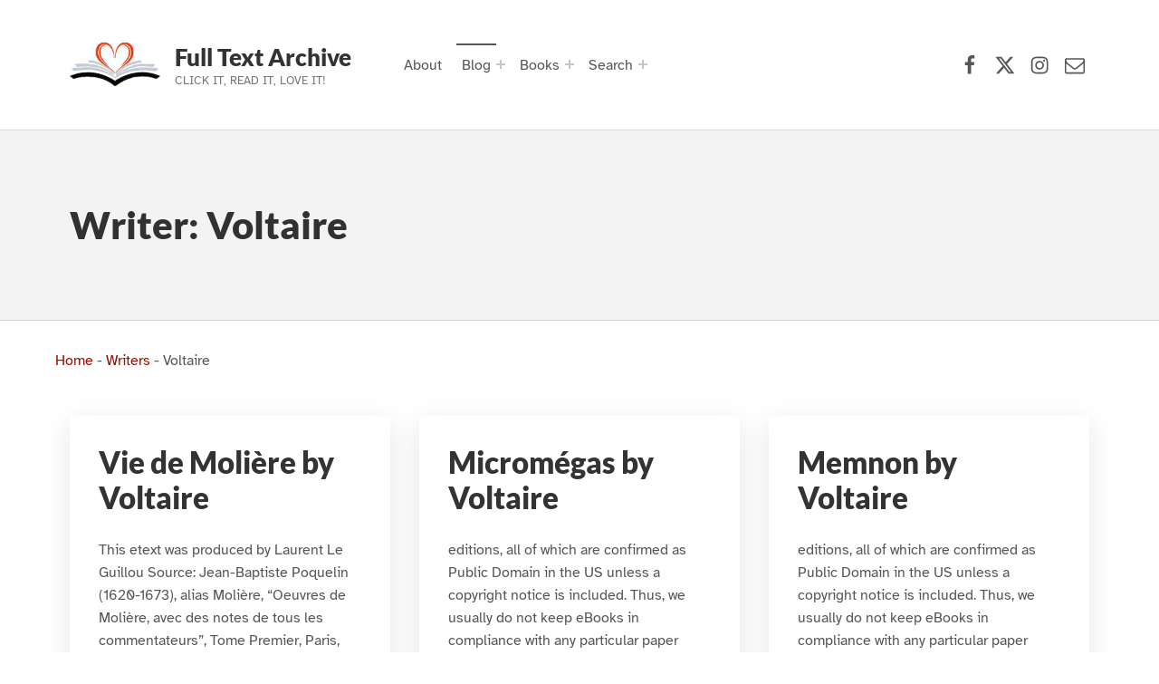

--- FILE ---
content_type: text/css
request_url: https://cdn.fulltextarchive.com/wp-content/themes/reykjavik-child/style-t1700408489.css
body_size: 8832
content:
/*!
Theme Name:   Reykjavik child
Theme URI:    
Author:       Steve Mulligan
Author URI:   https://www.stephenmulligan.co.uk/
Template:     reykjavik
Version:      0.1
Text Domain:  reykjavik-child
Domain Path:  /languages
License:      Proprietory
License URI:  https://www.gnu.org/licenses/gpl-3.0.html
Description:  This child theme extends the Reykjavik theme by dissabling a lot of Wordpress bloat and adding or exploiting features for the various plugins. Chief addition is the addition of the Books custom post type along with several meta data taxonomies.
Tags:         one-column, grid-layout, flexible-header, accessibility-ready, custom-background, custom-colors, custom-header, custom-menu, custom-logo, editor-style, featured-image-header, featured-images, footer-widgets, full-width-template, rtl-language-support, sticky-post, theme-options, threaded-comments, translation-ready, blog, e-commerce, portfolio

Requires at least: 4.7

GitHub Theme URI: webmandesign/reykjavik

This theme, like WordPress, is licensed under the GPL.
Use it to make something cool, have fun, and share what you've learned with others.

Reykjavik is based on Underscores http://underscores.me/, (C) 2012-2016 Automattic, Inc.
Underscores is distributed under the terms of the GNU GPL v2 or later.

This is a cachebuster number for testing the deployment scripts
v = 1
*/

/* lato-900 - latin */
@font-face {
  font-family: 'Lato';
  font-style: normal;
  font-weight: 900;
  font-display: optional;
  src: local(''),
       url('https://cdn.fulltextarchive.com/wp-content/themes/reykjavik-child/fonts/lato-v20-latin/lato-v20-latin-900.woff2') format('woff2'), /* Super Modern Browsers */
       url('https://cdn.fulltextarchive.com/wp-content/themes/reykjavik-child/fonts/lato-v20-latin/lato-v20-latin-900.woff') format('woff'), /* Modern Browsers */
       url('https://cdn.fulltextarchive.com/wp-content/themes/reykjavik-child/fonts/lato-v20-latin/lato-v20-latin-900.ttf') format('truetype'), /* Safari, Android, iOS */
       url('https://cdn.fulltextarchive.com/wp-content/themes/reykjavik-child/fonts/lato-v20-latin/lato-v20-latin-900.svg#Lato') format('svg'); /* Legacy iOS */
}

/* atkinson-hyperlegible-regular - latin */
@font-face {
  font-family: 'Atkinson Hyperlegible';
  font-style: normal;
  font-weight: 400;
  font-display: optional;
  src: local(''),
       url('https://cdn.fulltextarchive.com/wp-content/themes/reykjavik-child/fonts/atkinson-hyperlegible-v1-latin/atkinson-hyperlegible-v1-latin-regular.woff2') format('woff2'), /* Super Modern Browsers */
       url('https://cdn.fulltextarchive.com/wp-content/themes/reykjavik-child/fonts/atkinson-hyperlegible-v1-latin/atkinson-hyperlegible-v1-latin-regular.woff') format('woff'), /* Modern Browsers */
       url('https://cdn.fulltextarchive.com/wp-content/themes/reykjavik-child/fonts/atkinson-hyperlegible-v1-latin/atkinson-hyperlegible-v1-latin-regular.ttf') format('truetype'), /* Safari, Android, iOS */
       url('https://cdn.fulltextarchive.com/wp-content/themes/reykjavik-child/fonts/atkinson-hyperlegible-v1-latin/atkinson-hyperlegible-v1-latin-regular.svg#AtkinsonHyperlegible') format('svg'); /* Legacy iOS */
}

/* atkinson-hyperlegible-700 - latin */
@font-face {
  font-family: 'Atkinson Hyperlegible';
  font-style: normal;
  font-weight: 700;
  font-display: optional;
  src: local(''),
       url('https://cdn.fulltextarchive.com/wp-content/themes/reykjavik-child/fonts/atkinson-hyperlegible-v1-latin/atkinson-hyperlegible-v1-latin-700.woff2') format('woff2'), /* Super Modern Browsers */
       url('https://cdn.fulltextarchive.com/wp-content/themes/reykjavik-child/fonts/atkinson-hyperlegible-v1-latin/atkinson-hyperlegible-v1-latin-700.woff') format('woff'), /* Modern Browsers */
       url('https://cdn.fulltextarchive.com/wp-content/themes/reykjavik-child/fonts/atkinson-hyperlegible-v1-latin/atkinson-hyperlegible-v1-latin-700.ttf') format('truetype'), /* Safari, Android, iOS */
       url('https://cdn.fulltextarchive.com/wp-content/themes/reykjavik-child/fonts/atkinson-hyperlegible-v1-latin/atkinson-hyperlegible-v1-latin-700.svg#AtkinsonHyperlegible') format('svg'); /* Legacy iOS */
}


:root {
	--brand-background-primary: rgb(255,255,255); /* Snow White */
	--brand-background-secondary: rgb(243,243,243); /* White 80% */
	--brand-background-tertiary: rgb(0,0,0); /* Black */
	--brand-background-quaternary: rgb(86,86,86); /* Pebble Grey */
	--brand-background-quinary: rgb(255,255,255); /* Snow White */
	
	--brand-text-primary: rgba(0,0,0,0.8); /* Black 80% */
	--brand-text-secondary: rgb(86,86,86); /* Pebble Grey */
	--brand-text-tertiary: rgba(255,255,255,0.8); /* White 80% */
	--brand-text-quaternary: rgba(83,83,84,0.2); /*  */
	
	--brand-accent-primary: #990F02; /* Cherry Red */
	--brand-accent-secondary: #FF4814; /* Rose Red */
	--brand-accent-foreground: rgba(255,255,255,0.8); /* White 80% */
	
	--brand-paragraph-highlight: rgb(255, 255, 128); /* Yellow #ffff88 */
	
	--brand-shadow: rgba(0,0,0,0.1);
	
	--color_header_background: rgb(255,255,255);
}

@media (prefers-color-scheme: dark) {
	
	:root {
		--brand-background-primary: rgba(0,0,0,0.64); /* Black */
		--brand-background-secondary: rgba(255,255,255,0.1); /* Snow White 10% */
		--brand-background-tertiary: rgba(255,255,255,0.8); /* White 80% */
		--brand-background-quaternary: rgb(86,86,86); /* Pebble Grey */
		--brand-background-quinary: rgb(113,113,113); /* Black */

		--brand-text-primary: #fbfafa;
		--brand-text-secondary: #C3CBD8; /* Dove Grey */
		--brand-text-tertiary: rgba(255,255,255,0.8); /* White 80% */
		--brand-text-quaternary: rgba(200,200,200,0.2); /*  */
		
		--brand-accent-primary: #FF4814; /* Cherry Red */
		--brand-accent-secondary: #FF4814; /* Rose Red */
		--brand-accent-foreground: rgba(255,255,255,0.8); /* White 80% */

		--brand-paragraph-highlight: rgba(153, 15, 2, 0.7); /* Cherry Red 70% */

		--brand-shadow: rgb(19,19,19);
		
		--color_header_background: rgb(0,0,0);
	}

	.custom-logo {
		margin-top: -50px;
	}
	
	main .rpwe-default-thumb {
		margin-top: -157px!important;
	}
	
	body .similar .no-thumbnail {
		clip-path: polygon(0 75px,150px 75px,150px 150px,0 150px);
		opacity: 0.1;
		margin-top: -38px;
	}

	.overlay.accent {
		background-image: linear-gradient(to top,	
			#ff4814, 
			#eb3e11, 
			#d8330d, 
			#c52909, 
			#b21e06, 
			#9f140f, 
			#8b0c13, 
			#770715, 
			#5b0a19, 
			#3f0d17, 
			#240c11, 
			#000000
			)!important;
	}

}



:root {
	--custom_logo_height: 75px;
	--color_accent: var(--brand-accent-primary);
	--color_accent_text:var(--brand-accent-foreground);
/*	--color_header_background:var(--brand-background-primary);*/
	--color_header_text:var(--brand-text-secondary);
	--color_header_headings:var(--brand-text-primary);
	--color_intro_background:var(--brand-background-secondary);
	--color_intro_text:var(--brand-text-secondary);
	--color_intro_headings:var(--brand-text-primary);
/*	--color_intro_overlay_background:# 32170f;*/
	--color_intro_overlay_text:var(--brand-text-tertiary);
	--color_intro_overlay_opacity: .6;
/*	--color_intro_widgets_background:# bc0000;
	--color_intro_widgets_text:# d4d3d3;
	--color_intro_widgets_headings:# fffefe;*/
	--color_content_background:var(--brand-background-primary);
	--color_content_text:var(--brand-text-secondary);
	--color_content_headings:var(--brand-text-primary);
	--color_footer_background: rgb(0,0,0);
	--color_footer_text: var(--brand-text-tertiary);
	--color_footer_headings:var(--brand-text-tertiary);
	
	--footer_image: none;
	--footer_image_position: 50% 100%;
	--footer_image_size: cover;
	--footer_image_repeat: no-repeat;
	--footer_image_attachment: scroll;
	--footer_image_opacity: .15;
	--layout_width_site: 1640px;
	--layout_width_content: 1200px;
	--typography_size_html: 16px;
	--typography_fonts_text: "Atkinson Hyperlegible","Helvetica Neue","Arial",sans-serif;
	--typography_fonts_headings: "Lato","Helvetica Neue","Arial",sans-serif;
	--typography_fonts_logo: "Lato","Helvetica Neue","Arial",sans-serif;
/*	--color_content_text--a20:rgba(83,83,84,.2);
	--color_footer_text--a20: rgba(211,211,212,.2);
	--color_header_text--a20:rgba(83,83,84,.2);
	--color_intro_text--a20:rgba(83,83,84,.2);
	--color_intro_widgets_text--a20:rgba(211,211,212,.2);*/
}

.error {
	color: #ff0000;
}

.error:before {
	content: "X ";
	font-weight: 900;
}

.error:empty {
  display: none;
}

[type=search] {
	-webkit-appearance: none;
	-moz-appearance: none;
	appearance: none;
	border-radius: 0;
}

body .screen-reader-text.skip-link {
    background-color: var(--brand-accent-primary);
}

body .screen-reader-text.skip-link:hover {
    background-color: var(--brand-accent-secondary);
}

body {
	background-color: var(--brand-background-quinary);
}

.set-colors-content, .set-colors-content > .fl-col-content, .set-colors-content > .fl-row-content-wrap, .site, .site-content {
	background-color: transparent;
}

.alignfull {
    width: 100vw;
    /*position: relative;
    left: 50%;
    right: 50%;
    margin-left: -50vw;
    margin-right: -50vw;*/
}

.kb-table-of-content-nav .kb-table-of-content-wrap .kb-table-of-content-list .kb-table-of-contents__entry {
	color: var(--color_accent);
}

main h1 a, main h2 a, main h3 a, main h4 a, main h5 a, main h6 a {
	color: inherit;
}

.home .wp-block-nk-awb, .home .wp-block-nk-awb h2 {
	color:#ffffff
}

.home .wp-block-nk-awb input {
	width:100%
}

.home .site-content-inner {
	padding-top:0;
	padding-bottom:0;
}

.home main > :first-child {
	padding-top: 0 !important;
}

.home aside:first-of-type {
	margin-top: 0!important;
}

/*pre {
	font-family: inherit;
	font-size: inherit;
}

pre:before {
	background-color:#fff!important;
}*/

html a {
    text-decoration: none;
}

html a, html .accent-color {
    color: var(--color_accent);
}

.aligncentered .kt-inside-inner-col {
	text-align:center
}

.inline-figures figure {
	display:inline-block
}

.inline-figures .kt-row-column-wrap {
  display: block;
}

.wp-block-image figcaption {
	text-align: left;
	font-style: italic;
	font-size:70%;
	text-transform: inherit;
}

figure {
    margin: 0 0 1.62em;
}

.hidden {
	display:none;/*!important;*/
}

.post-table-of-contents.top {
    display: inherit;
    float: inherit;
    border: inherit;
    max-width: inherit;
    padding: inherit;
    margin: inherit;
    margin-bottom: 1em;
    padding: 1.62em 0;
    margin: 1.62em 0;
}

.post-table-of-contents.bottom {
    display: inherit;
    float: inherit;
    border: inherit;
    max-width: inherit;
    padding: inherit;
    margin: inherit;
    margin-top: 1em;
    padding: 1.62em 0;
    margin: 1.62em 0;
}

.post-table-of-contents li {
	display:inline-block;
	width:2.3em;
	height:2em;
	overflow:hidden;
	border:1px #888 solid;/*!important;*/
	margin:0.5em;
}

.post-table-of-contents li:nth-child(-n+9) {
	width:2em;
}

.post-table-of-contents li a {
	padding:0.31em 2.3em;/*!important;*/
}

.bookmark {
    display: inline-block;
    background-color: #ffffff;
    background-image: url(bookmark.gif);
    width: 8px;
    height: 20px;
    position: relative;
    padding: 0 12px 0 0;
    left: -12px;
    top: 7px;
    margin-right: -12px;
	margin-top: -10px;
    background-position: left;
    background-repeat: no-repeat;
}

.entry-content>p, .entry-content>h2, .entry-content>h3, .entry-content>h4, .entry-content>h5, .entry-content>h6, .entry-content>pre, .entry-content>table  {
	margin-left: -15px;
	padding-left: 15px;
}

.entry-content>p.indented, .entry-content>h2.indented, .entry-content>h3.indented, .entry-content>h4.indented, .entry-content>h5.indented, .entry-content>h6.indented, .entry-content>pre.indented, .entry-content>table.indented  {
	padding-left: 65px;
}

body .indented {
	padding-left:50px;
	padding-right:50px;
}

pre.wp-block-verse {
	overflow: visible;
	font-family: inherit;
	font-size: 120%;
}

pre {
	position: inherit;
}

.site form[role=search]:before, .site .search-form:before {
    top: .2em;
}

.home .wp-block-nk-awb .site form[role=search]:before, .site .wp-block-nk-awb .search-form:before {
    top: .3em;
    font-size: 2.5em;
}

.home .wp-block-nk-awb #search {
    font-size: 200%;
}

form [type="checkbox"], form [type="radio"] {
	float:left;
}

.search-form legend {
	margin-left: -21%;
}

input, select, textarea {
	border-color: currentColor;
}

.radio-label {
	display: inline !important;
	margin: 0 0.4em 0 0;
	vertical-align: -5% !important;
}

.avancedsearchform #searchsubmit {
	position: unset;
	width: auto;
	height: inherit;
	padding: 0.76391em 2em;
	text-indent: 0;
	color: var(--color_accent_text);
	border-width: inherit;
	-webkit-box-shadow: none;
	box-shadow: none;
	background-color: var(--brand-accent-primary);
}

.rank-math-breadcrumb {
    margin-bottom: 2em;
	width: 100%;
}

.home section#intro-container {
    display: none;
}

.whitelinks a {
	color:#fff;
	font-weight:bold;
}

.link-lists .kt-row-column-wrap {
    padding:0;
}

.link-lists .wp-block-kadence-column {
    margin:0;
	background-color:#fff;
	padding:0.5em 1em;
}

.link-lists .books {
	background-color:#ddd;
}

.link-lists a {
	color:#000;
	text-decoration:none;
	list-style-position:outside
}

.link-lists ul {
	list-style-type:none;
	margin-left:0;
}

.link-lists .searches {
	background-color:#666;
}

.link-lists .searches a {
	color:#fff;
}

.link-lists .searches h2 {
	color:#fff;
}

.button {
	margin-bottom: 1.62em;
	margin-right: 0.58em;
	font-family: lato;
	padding: 0.9em 1.5em;
}

.button .genericons-neue {
	border: 3px solid var(--color_accent_text);
	border-radius: 99px;
	padding: 0.15em;
	margin: -0.25em 0.5em -0.25em -0.3em;
	vertical-align: -10%;
	font-size: 1.5em;
}

.button a {
    color:#ffffff!important;
}

.halfcard {
    /*--ugb-background-color: none!important;*/
    background-color: inherit;/*!important;*/
    /*text-align: left!important;*/
    padding: 0;/*!important;*/
    height: 400px;
    width:800px;
    max-width: calc(100% - 2em);
    overflow: hidden;
    display:inline-block;
    margin:1em;
    vertical-align:bottom;
    font-size: 0.85em;
}

.halfcard>div>div>div {
    height: 400px;
    padding: 2em;
    background-color: rgba(255,255,255,0.7);
    width: 400px;/*!important;*/
    max-width: 100%;
    flex:none;/*!important;*/
}

.halfcard>div>div>div>div {
    text-align:left;/*!important;*/
}

.ugb-accordion__heading path {
    fill:#fff;
}

.post-table-of-contents a:before {
    margin-right: 9em;
}

.pdf-prompt {
    margin:2em 0;
}

.pdf-prompt img {
    vertical-align:text-bottom;
}

.pdf .genericons-neue {
	font-size: 2em;
	vertical-align: -0.13em;
}

.pdf {
  font-size: 1.5em;
}

.social a {
    display: inline-block;
    border-radius: 99em;
    background-color: #000;
    margin: .3em;
    padding: 1em;
    width: 4em;
    height: 4em;
}

.social svg {
    width: 2em;
    height: 2em;
    fill: #fff;
}

.social .twitter {background-color:#1da1f2}
.social .facebook {background-color:#3b5998}
.social .linkedin {background-color:#007bb5}
.social .pinterest {background-color:#bd081c}
.social .get-pocket {background-color:#ee4056}
.social .reddit {background-color:#ff4500}

.info-box {
    background-color:var(--brand-background-secondary);
    padding:1em;
    overflow: hidden;
}

.info-box>div {
    clear:both;
    margin: 0.5em;
}

.info-box .prompt {
    float: left;
    display: inline-block;
    width: 6em;
}

.info-box .data {
	display:inline-block;
}

.info-box ul {
    list-style: none;
	margin-left: 0;
}

.info-box li {
    margin: 0 .5em .3em 0;
	/*display:flex;*/
}

.info-box ul.children li {
	margin-left: 1em;
	position:relative;
	padding-left: 0.5em;
}

.info-box ul.children li:before {
	border-bottom: 1px solid var(--brand-accent-primary);
	border-left: 1px solid var(--brand-accent-primary);	
	width: 1em;
	height: 1em;
	position: absolute;
	content: '';
	left: -0.7em;
	top: 0.3em;
	margin-top: -0.5em;
}

.info-box .info-button {
	white-space: nowrap;
    overflow: hidden;
    text-overflow: ellipsis;
    border-radius: 9em;
    padding: .1em .7em;
    border: 1px solid var(--brand-accent-primary);
    line-height: normal;
}

.page-template-page-contact .contactform {
	list-style-type: none;
	margin: 0;
}

.page-template-page-contact .contactform li {
	margin: 1em 0;
}

.page-template-page-contact .contactform textarea {
	width: 100%;
}

.page-template-page-contact .contactform li:first-child {
	display:none;
}

#post-9517 ul {
    list-style: none;
    margin-left: 0;
}

@media screen and (max-width: 671px){
    #post-9517 ul { 
        font-size: .58em;
    }
    
    #post-9517 li {
        margin:1em 0;
    }
}

.first-names {
    display: inline-block;
    width: 17.9em;
    text-align: right;
    margin-right: 0.3em;
}

body .custom-logo, body .fl-builder-edit .custom-logo {
    max-height: 100px;
	max-width: 100px;
}

@media (min-width: 767px) {
    .kt-gutter-default>.wp-block-kadence-column {
        margin-right: auto;
    }
}

.site form[role="search"], .site .search-form {
	width: 100%;
	max-width: 36em;
	white-space: initial !important;
}

.site form[role="search"]::before, .site .search-form::before {
	height: auto;
	top: auto;
	bottom: -0.05em;
}

.dialog-instructions {
	margin: 1.618em 0 0;
	font-size: 90%;
	font-style:	italic;
}

form .controls {
	padding: 0 15%;
	margin: 1.618em 0 0;
}

.frontpage-search-wrapper {
	color:#fff;
	margin-bottom: 5em;
}

.frontpage-search-wrapper form {
	display:inline-block;
}

.search-link .yawp_wim_widget {
	padding: 0!important;
}

.search-link .controls {
	margin: 0;
}

.search-links {
	margin: 1em -1em;
}

.search-links a {
	border:0;
	padding: 0.3em !important;
	margin: 0 1.1em;
	display: inline-block;
}

.search-links a:hover {
	border:0;
}

.submit-wrapper {
	position: relative;
}

.search-link .sub-menu {
	left: -23em;
}

.submit-wrapper:before {
	content: '-';
	right: 0;
	top: -2em;
	margin: 0;
	z-index: 1;
	font-family: none;
	background-image: url(magnifier.png.webp);
	background-size: cover;
	text-indent: -100px;
	overflow: hidden;
	position: absolute;
	width: 2em;
	height: 2em;
}

.site form[role="search"]::before, .site .search-form::before {
    display: none;
}

.similar .no-thumbnail {
	clip-path: polygon(0 0,150px 0,150px 75px,0 75px);
	opacity: 0.1;
	margin-top: 38px;
}

.similar div.similar-post {
	width: 33%;
	display: inline-block;
	vertical-align: top;
	padding: 1em;
}

.thumbnail-holder {
	width:150px;
	height:150px;
	overflow:hidden;
}

.site-content-inner {
	padding-top: 3rem;
}

@media screen and (max-width: 671px){
	.readoffline-embed>div {
		display:block;
	}
}

.readoffline-embed div {
    padding: 0;
}

/* Widgets */

/*body.home aside.widget {
	padding:2em;
	text-align: center;
}*/

body .widget ul ul {
  border-top-width: 0px;
}

body.home aside.widget .tag-cloud-link {
	background: var(--brand-accent-primary);
	color: var(--brand-accent-foreground);
	font-weight: bold;
	border-radius: 9em;
	border: 3px solid var(--color_content_background);
	margin: 0.5em;
	line-height: 4em;
	text-transform: capitalize;
	white-space: nowrap;
}

body.home aside.widget .tag-cloud-link:focus {
	border-color: var(--brand-accent-secondary);
}

.widget_tag_cloud {
	text-align:center!important;
}

.sub-menu .widget_text {
  margin: 0 !important;
}

/* Home page search widget */

.search-block {
	background-color: #000000;
	background-size: auto 100%;
	position: relative;
	padding-top: 2em;
}

.search-block .frontpage-search-wrapper {
    padding-left: 0px;
}

.search-block h2, .search-block p, .search-block .frontpage-search-wrapper {
	width: 88%;
	margin-left: auto;
	margin-right: auto;
	max-width: var(--layout_width_content);
}

.search-block .search-field {
	background: #ffffff;
	color: #888888;
	border: 2px #fff solid;
}

.search-block [type="submit"] {
	background: var(--brand-background-quaternary)!important;
	border: 2px solid #fff!important;
	text-indent: 0!important;
	padding: 0 2em!important;
	width: auto!important;
}



.search-block .branding {
	position: relative;
	float: right;
	margin-left: -80px;
	width: 500px;
}

.search-block .search-field {
	padding-right: 7.4em!important;
}

.align-wrap {
	pointer-events: all;
}

.search-block div.textwidget {
	overflow:auto;
}

.search-block h2 {
	color: #ffffff;
	font-size: 3.5em;
	position: relative;
}

.search-block p {
	position: relative;
}

@media (max-width: 1167px) {
	.search-block .branding {
		display:none;
	}
}

@media (max-width: 672px){
	.search-block h2 {
		display:none;
	}
}

.overlay {
	top: 0;
	left: 0;
	position: absolute;
	height: 100%;
	width: 100%;
	z-index: 0;
}

.overlay.accent {
	/*opacity: 0.71;*/
	background-color: var(--color_accent);
	mix-blend-mode: normal;
	background-image: linear-gradient(to top, 
		#ff4814, 
		#ea6623, 
		#d77a38, 
		#c58851, 
		#b4926e, 
		#b79782, 
		#b59e94, 
		#afa6a4, 
		#b9aeb0, 
		#c0b6be, 
		#c3c0cc, 
		#c3cbd8
		);
}

.site-content-inner {
	margin-bottom: 1px;
}

.selectionSharer a {
	background-image: none;/*!important;*/
}

.mc-field-group {
	margin: 1em 0;
}

label {
	display:block;
}

[type="text"], [type="email"] {
	width:100%;
}

svg.whiteout {
	fill:var(--brand-background-primary);
}

.search-results .entry-media img {
	width:100%;
}

.search-results .entry-content {
	overflow:hidden;
}

.advanced-control {
	margin: 1em 0;
}

.tokenize > .tokens-container {
    position: relative;
    list-style: none;
    height: 2.6em;
    min-height: 34px;
    cursor: text;
    margin: 0;
    border: 2px solid var(--brand-text-secondary);
}

body .tokenize.focus > .tokens-container {
    border: 2px solid var(--brand-text-secondary);
	box-shadow: none;
}

.tokenize-dropdown > .dropdown-menu {
	list-style: none;
	background-color: var(--brand-background-primary);
    border: 1px solid var(--brand-text-secondary);
}

.tokenize-dropdown > .dropdown-menu li a {
	width: 100%;
	padding: 1px;
	display: block;
}

.tokenize-dropdown > .dropdown-menu li {
	width: 100%;
	padding: 1px;
	display: block;
}

.tokenize > .tokens-container > .token {
	background-color: var(--brand-background-secondary);
}

.tokenize-dropdown > .dropdown-menu li.active a {
	background-color: var(--brand-accent-primary);
	color: var(	--brand-text-tertiary);
}

article select {
	width: 100%;
	border-color: currentColor;
}

body.home aside.widget {
    text-align: inherit;
}

aside.recent-posts-extended, aside.widget_recent_posts, aside.widget_selected_posts, aside.widget_writers {
	padding: 0!important;
	text-align: left;
	overflow: hidden;
}

main .rpwe-block, main .genre-block {
	overflow-x: scroll;
	white-space: nowrap;
	scroll-behavior: smooth;
	-webkit-overflow-scrolling: touch;
	overflow-scrolling: touch;
	padding-bottom: 25px;
	margin-bottom: -25px;
	overflow: auto;
}

main .rpwe-block ul {
	padding-top: 1px;
	height: 40em;
}

main .rpwe-alignleft {
    display: inline;
    float: none!important;
}

main .rpwe-thumb {
	border: none!important;
	display:block;
	padding:0!important;
	width:100%;
}

main .rpwe-thumb img {
	width:100%;
}

main .rpwe-default-thumb {
	opacity: 0.1;
	margin: 0 auto 2em auto;
	transition: margin 2s;
	overflow: hidden;
}

@media (prefers-color-scheme: dark) {
	main .rpwe-default-thumb {
		opacity: 0.2;
	}
}

main .rpwe-block li, main genre-block {
	width: calc(315px + 4em);
	max-width: calc(100vw - 2em);
	display: inline-block;
	vertical-align: top;
	white-space: normal;
	padding: 2em!important;
	margin: 1em!important;
	height: calc(100% - 2em);
	overflow: hidden;
}

main .rpwe-block h3 {
	font-size:2em!important;
	font-weight:revert;
	line-height: 1.2em;
}

main .rpwe-block a.rpwe-img {
	display: block !important;
	/*height: 150px;*/
	overflow: hidden;
}

.rpwe-img {
	margin: -2em;
	margin-bottom: 2em;
}

.custom-html-widget {
	overflow: hidden;
}

.home main .widget-title {
	width:88%;
	margin: auto;
	font-size: initial;
	padding: 1em 0;
	font-size:2.2em;
	max-width: var(--layout_width_content);
}

main .rpwe-summary {
	font-size:0.95em!important;
}

main .rpwe-block img, .post-thumbnail img, .hero img {
	filter: sepia(50%) hue-rotate(-30deg);
}

.rpwe-li .comment-count {
	display:block;
}

.widget_selected_posts li a {
	display: inline-block;
	padding: 3em;
	margin: -1em;
}

main .widget_selected_posts .rpwe-block li {
	padding: 0!important;
	box-shadow: 0 8px 30px 0 var(--brand-shadow);
}

.widget_selected_posts .rpwe-li {
	background-color: var(--brand-background-primary);
}

.widget ul li {
	border: none;
}

.rpwe-li {
	box-shadow: 0 8px 30px var(--brand-shadow);
	background-color: var(--brand-background-primary);
}

[type="submit"] {
	background-color: var(--brand-accent-primary);
	color: var(--brand-accent-foreground);
}

.widget_custom_html, .widget_hero_post {
	margin-top: 2em;
	padding: 0 !important;
	margin-bottom: 2em;
}

.shadow {
	box-shadow: 0 16px 30px 0 var(--brand-shadow);
}

.hero {
	height: 40em;
	overflow: hidden;
	position: relative;
}

.hero .picture {
	width: 100%;
	height:100%;
}

.hero img {
	position: absolute;
	bottom: 0;
	width: 100%;
	min-width: 800px;
}

.hero h2 {
	color:inherit;
}

.hero .description {
	position: absolute;
	top: 0;
	width: 100%;
	height: 100%;
	max-width: 500px;
	padding: 2em;
}

.widget_hero_post {
	box-shadow: 0 8px 30px 0 var(--brand-shadow);
}

.site-branding-text {
	margin-left: calc(100px + 1em);
}

.custom-logo {
	height: 100px;
	position:absolute;
	transition: margin 2s;
}

.site-branding {
	height: 50px;
	overflow: hidden;
	position: relative;
}

.blog figure.post-thumbnail img, .category figure.post-thumbnail img, .tag figure.post-thumbnail img {
	width: 100%;
}

.kt-row-layout-bottom-sep {
	bottom: -0.5em;
	position: absolute;
	width: 100vw;
	left: 50%;
	margin-left: -50vw;
}

#backtoblog{
	display:none;
}

/**
 *	Click it widget
 */
.cta-wrapper {
	/*width: 88%;
	max-width: var(--layout_width_content);*/
	margin: 0 auto;
	display: flex;
}

.cta-block {
	width: 33.33%;
	position: relative;
	display: flex;
	justify-content: center;
}

.cta-image, .cta-image img {
	width: 100%;
}

.cta-block h3 {
	display: inline-block;
	background-color: var(--brand-accent-primary);
	position: absolute;
	top: 0;
	left: 0;
	margin: 0;
	color: #ffffff;
	padding: 0.2em 0.5em;
}

.cta-block ul {
	display: inline-block;
	background-color: var(--brand-background-primary);
	position: absolute;
	bottom: 0;
	padding: 1em 1.5em 0.5em 2.5em;
	opacity: 0.8;
	margin-left: 0;
}

@media screen and (max-width: 1050px){
	.cta-wrapper {
		display: block;
	}
	
	.cta-block {
		width: 100%;
		font-size: 170%
	}
	
	.cta-block img {
		width: 88vw;
	}
	
	.cta-block h3 {
		font-size: 170%;
	}
}

.genre-ul>.genre {
	text-align: center;
	display: inline-block;
}

.genre-icon {
	fill: #fff;
}

.icon-button {
	border: 4px #fff solid;
	border-radius: 999px;
	position: relative;
	padding: 50px;
	background-color: #000;
	margin: auto;
	margin: 0;
	max-width: 300px;
	max-height: 300px;
	width: 20vh;
	height: 20vh;
	min-width: 150px;
	min-height: 150px;}

.genre svg {
	left: 25%;
	position: absolute;
	width: 50%;
	height: 50%;
	top: 25%;
}

.icon-title {
	color: var(--color_content_headings);
	font-size: 2em;
	font-family: var(--typography_fonts_headings);
	font-weight: 900;
}

.genre a {
	text-decoration: none!important;
}

.genre a:hover .icon-button {
	background-color: var(--brand-accent-primary);
}

/*.genre.thrillers .icon-button {
	background-color: #222;
}

.genre.history .icon-button {
	background-color: #333;
}

.genre.romance .icon-button {
	background-color: #444;
}

.genre.adventure .icon-button {
	background-color: #555;
}

.genre.science-fiction .icon-button {
	background-color: #666;
}

.genre.mystery .icon-button {
	background-color: #777;
}

.genre.biography .icon-button {
	background-color: #888;
}

.genre.crime .icon-button {
	background-color: #999;
}

.genre.comedy .icon-button {
	background-color: #aaa;
}

.genre.fantasy .icon-button {
	background-color: #bbb;
}

.genre.horror .icon-button {
	background-color: #ccc;
}

.genre.tragedy .icon-button {
	background-color: #ddd;
}*/

@media screen and (max-width: 500px){
    .site-branding{
		margin-right: 0;
	}
}

@media (min-width: 1280px) {
	.single .site-main > .entry > .entry-meta {
		margin-left: -8px;
		margin-right: -8px;
	}
}

.more-link {
	white-space: nowrap;
	padding: 0 0 0 0.5em;
}

legend{
	font-weight: bold;
	font-size: 110%;
	margin: 1em 0;
}

.button-toggle-sub-menu {
	border:0!important;
}

.posts .entry {
	border: none;
	box-shadow: 0 8px 30px 0 var(--brand-shadow);
}

.site-content {
	background-color: var(--brand-background-primary);
}

.search-results .posts .entry-media {
	margin: -2em;
	margin-bottom: 2em;
}

.affiliate-disclaimer {
	background-color: rgba(160,160,160,0.2);
	border-left: 4px solid rgba(160, 160, 160, 0.7);
	padding: 1em;
	color: rgb(160, 160, 160);
	margin: -1em 0 2em 0;
}

body.home .widget_selected_posts, 
body.home .widget_writers,
body.home .widget_custom_html,
body.home .rpwe_widget,
body.home .widget_hero_post {
	margin-top: 4em;
	margin-bottom: 4em;
}

/* sticky header */

.sticky .site-header-content {
	padding-top: 0;
	padding-bottom: 0;
}

.site-header-content {
	transition: padding-top 1s ease-out, padding-bottom 1s ease-out;
}

.sticky .main-navigation {
	margin-top: 0;
	margin-bottom: 0;
}

.main-navigation {
	transition: margin-top 1s ease-out, margin-bottom 1s ease-out;
}

.site-header {
	position: fixed;
	width: 100%;
	top: 0;
	z-index: 11;
}

#content {
	margin-top: 9em;
}

/* Undo GDPR CookieLaw CSS */
body table.cookielawinfo-classic td, body table.cookielawinfo-classic th {
	border-right: 0;
	border-bottom: 0;
	padding: .618em 1em;
	line-height: inherit;
	font-size: inherit;
	width: auto;
}
body table.cookielawinfo-classic {
	font-family: inherit;
	border-left: 0;
	border-top: 2px solid var(--brand-text-quaternary);
	border-bottom: 2px solid var(--brand-text-quaternary);
	color: inherit;
}
body .cookielawinfo-row-cat-table {
	width: 100%;
	margin-left: 0;
}
body .cookielawinfo-column-1 {
	width: auto;
}

body table.cookielawinfo-classic thead tr th {
	text-transform: inherit;
	background: none;
	border-top-color: var(--brand-text-quaternary);
}

.cookielawinfo-column-3 {
  white-space: nowrap;
}

/* Force standard tables to use the brand colours */
.wp-block-table table {
	border-top: 2px solid var(--brand-text-quaternary);
	border-bottom: 2px solid var(--brand-text-quaternary);
}

.wp-block-table table th, .wp-block-table table td {
	border-left-width: 0;
	border-right-width: 0;
}

/* Carousel Arrows */
.scroll-arrow {
	position: absolute;
	top: calc(55% - 1.5em);
	width: 50px;
	height: 100px;
	background-color: rgba(128,128,128,0.3);
	font-size: 2em;
}

.scroll-arrow-left {
	left: 0;
	z-index: 1;
	border-top-right-radius: 99px;
	border-bottom-right-radius: 99px;
}

.scroll-arrow-right {
	right: 0;
	border-top-left-radius: 99px;
	border-bottom-left-radius: 99px;
}

.scroll-arrow span {
	display: block;
	width: 100%;
	text-align: center;
	cursor: pointer;
	padding: 34px 0;
	color: var(--brand-background-primary);
	user-select: none;
}

.widget {
	position: relative;
}

.wt-cli-ckyes-footer-section {
	display: none;
}

.entry-content>* {
  content-visibility: auto;
  contain-intrinsic-size: 1px 300px;
}

#cliSettingsPopup {
  content-visibility: auto;
  contain-intrinsic-size: 100vw 100vh;
}

form ul {
  list-style: none;
}

/* Newsletter signup form*/
.newsletter-banner {
	margin: auto;
	display: block;
	width: 100%;
}

.newsletter-signup-form {
	width: min(576px,80%);
	text-align: left;
	margin: auto;
}

body .post-page-numbers:not(.current):not(.dots) {
	background-color: transparent;
	padding: 0.5em 2.3em !important;
	color: var(--color_accent);
	margin-top: 2px;
	font-size: 0.809em;
	border: none;
}

body .post-table-of-contents .is-current a {
	color: inherit !important;
}

.post-table-of-contents li:first-child {
  border-width: 1px!important;
}

/*
	Table of Contents
*/

.fta-toc {
	margin-bottom: 3em;
}

.fta-toc li {
	line-height: 1em;
	margin: 0.5em 0;
}

.toc-default {
	list-style-type: none;
}

/*
	Amazon Affiliate 
*/
.resources {
	border: solid 2px rgba(128,128,128,0.5);
	padding: 0.5em 1em;
}

/*
	Author Bios
*/
.bio {
	box-shadow: 0 8px 30px var(--brand-shadow);
	background-color: var(--brand-background-primary);
	padding: 1em;
	margin-bottom: 2em;
}

.bio .body {
	width: calc(100% - 101px - 2em);
	margin-left: 2em;
	display: inline-block;
}

.bio img {
	vertical-align: top;
}

.featured-image-caption {
  margin-top: -1.7em;
  position: relative;
  font-style: italic;
}

--- FILE ---
content_type: text/javascript
request_url: https://cdn.fulltextarchive.com/wp-content/themes/reykjavik-child/vendor/error-t1705742035.js
body_size: 1088
content:
//https://developer.mozilla.org/en/docs/Web/API/GlobalEventHandlers/onerror
//https://danlimerick.wordpress.com/2014/01/18/how-to-catch-javascript-errors-with-window-onerror-even-on-chrome-and-firefox/

window.onerror = function (messageOrEvent, source, lineno, colno, error) {
    try {
        console.log({
            //error message(string). Available as event in HTML onerror = "" handler.
            messageOrEvent: messageOrEvent, 
            //URL of the script where the error was raised(string)
            source: source, 
            //Line number where error was raised(number)
            lineno: lineno, 
            //Column number for the line where the error occurred(number)
            colno: colno, 
            //Error Object(object)
            error: error 
        });
        

        /*
         * WE THEN MAKE A REQUEST TO YOUR SERVERS AS IF YOU ARE LOADING A
         * JAVASCRIPT FILE. THE URL WILL CONTAIN THE QUERY PARAMETERS THAT
         * YOU WANT TO PASS TO THE SERVER.
         * THIS METHOS HAS TWO ADVANTAGES:
         *  1. THE CODE FOR SENDING THE REQUEST IS SIMPLE AS WE ARE JUST CREATING/CHANGING THE SCRIPT TAG `src`
         *  2. WE CAN RETURN SOME BEHAVIOR BACK TO THE BROWSER FROM THE SERVER POSSIBLE REDIRECTING USERS TO SOME OTHER LOCATION
         */

        //placeholder array for request parameters
        var params = [], 
            //saves a unique id to prevent creating a new script tags for each error
            ___guid = window.onerror___guid || (window.onerror___guid = (new Date().getTime() + '-' + new Date().getTime())), //a guid for the error script element id
            //create a new function if none exists with the unique id
            ___logError = function (___url) {
                ___domScript = document.getElementById(___guid);
                if (!___domScript) {
                    var ___head = document.head || document.getElementsByTagName('head')[0],
                        ___domScript = document.createElement('script');

                    ___domScript.id = ___guid;
                    ___domScript.async = 'async';

                    ___head.insertBefore(___domScript, ___head.firstChild);
                }

                ___domScript.src = ___url;
            };

        params.push('browser=' + encodeURIComponent(((navigator.userAgent + '|' + navigator.vendor + '|' + navigator.platform) || '').toString().substring(0, 150)));
        params.push('line_number=' + encodeURIComponent((lineno || '').toString().substring(0, 10)));
        params.push('col_number=' + encodeURIComponent((colno || '').toString().substring(0, 10)));
        params.push('source=' + encodeURIComponent((source || '').toString().substring(0, 150)));
        params.push('error=' + encodeURIComponent((error || '').toString().substring(0, 150)));
        params.push('message_or_event=' + encodeURIComponent((messageOrEvent || '').toString().substring(0, 150)));
        params.push('url=' + encodeURIComponent((window.location.href || '').toString().substring(0, 500)));


        // `/log_console_errors.php` is the servers endpoint
        ___logError('https://www.fulltextarchive.com/wp-content/themes/reykjavik-child/log_console_errors.php?' + params.join('&'));
    }
    catch (e) {
        // squelch, because we don’t want to prevent method from returning true
        console.log(e);
    }

    //When the function returns true, this prevents the firing of the default event handler.
    return true;
};


--- FILE ---
content_type: text/javascript
request_url: https://cdn.fulltextarchive.com/wp-content/themes/reykjavik-child/assets/js/sticky-header-t1659954858.js
body_size: -107
content:
/** 
 * Sticky header
 */
sticky_header_setup();

function sticky_header_setup() {
	if (window.jQuery) {
		jQuery(function ($) {
			$(window).scroll(function() {
				if ($(this).scrollTop() > 0){  
					$('#masthead').addClass('sticky');
				} else {
					$('#masthead').removeClass("sticky");
				}
			});
		});
    } else {
        window.setTimeout( sticky_header_setup, 50 );
    }
}


--- FILE ---
content_type: text/javascript
request_url: https://cdn.fulltextarchive.com/wp-content/themes/reykjavik-child/assets/js/carousel-t1700406560.js
body_size: 151
content:
/** 
 * Carousel arrows
 */
carousel_setup()

function carousel_setup() {
    if( window.jQuery ) {
		jQuery(function ($) {
			$('.sp-block,.rpwe-block,.genre-block').prepend(
				'<div class="scroll-arrow scroll-arrow-left"><span class="scroll-arrow-left-anchor genericons-neue genericons-neue-previous" onmousedown="carousel_scroll(-1)"></span></div>'
			);
			$('.sp-block,.rpwe-block,.genre-block').append(
				'<div class="scroll-arrow scroll-arrow-right"><span class="scroll-arrow-right-anchor genericons-neue genericons-neue-next" onmousedown="carousel_scroll( 1)"></span></div>'
			);
		});
    } else {
        window.setTimeout( carousel_setup, 50 );
    }
}

function carousel_scroll(direction) {
	scroller = event.target.parentElement.parentElement;
	canvas = scroller.getElementsByTagName('ul')[0];
	element = canvas.getElementsByTagName('li')[0];
	increment = element.getBoundingClientRect()['right'] - element.getBoundingClientRect()['left'] + 32;
	current_x = scroller.scrollLeft;
	scroller.scroll({
		left: current_x + increment * direction,
		behavior: "smooth"
	});
}
